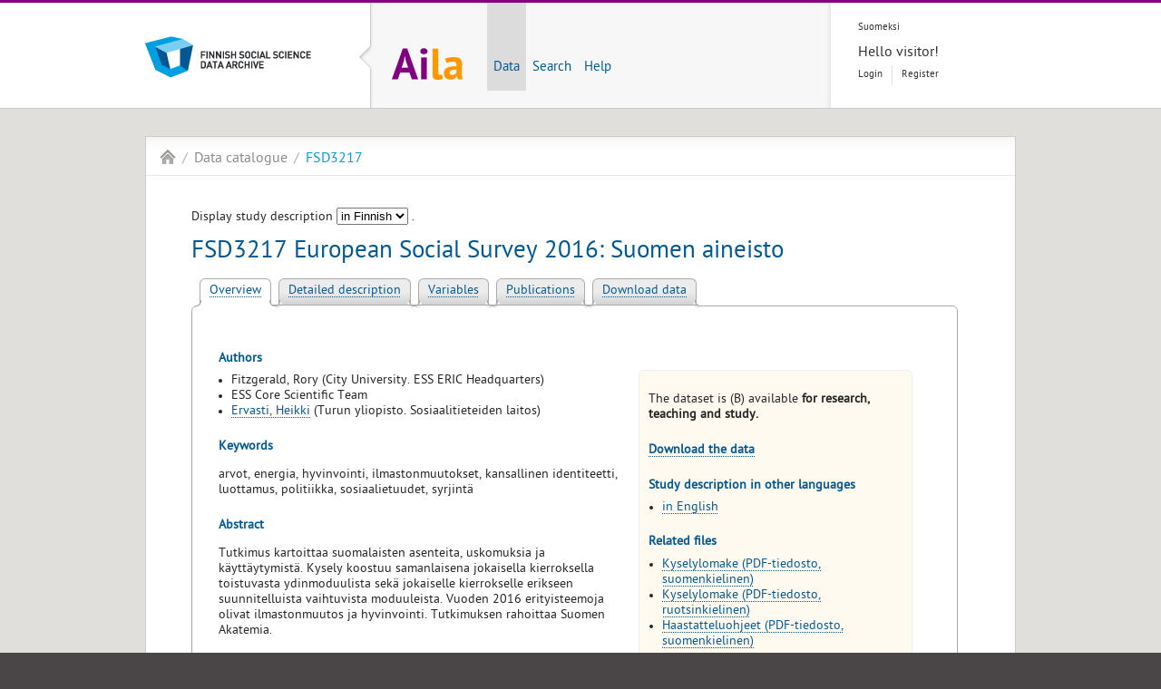

--- FILE ---
content_type: text/html;charset=utf-8
request_url: https://services.fsd.tuni.fi/catalogue/FSD3217?lang=en&study_language=fi
body_size: 18077
content:
<!DOCTYPE html><html dir="ltr" lang="en"><head><title lang="en" xml:lang="en">FSD3217 European Social Survey 2016: Suomen aineisto | Aila Data Service</title><meta charset="utf-8" /><meta name="description" content="The Data Archive provides research data to researchers, teachers and students. All services are free of charge." /><meta name="keywords" content="FSD, finnish social science data archive, data archive, research, Tampere, Finland" /><meta name="author" content="Yhteiskuntatieteellinen tietoarkisto" /><meta name="dcterms.creator" content="Yhteiskuntatieteellinen tietoarkisto" /><meta name="dcterms.created" content="2013-03-13" /><meta charset="utf-8" /><link rel="icon" href="/catalogue/common/images/img_favicon.ico" type="image/x-icon" /><link rel="stylesheet" href="/catalogue/common/stylesheets/screen/screen.css" media="screen, projection" /><link rel="stylesheet" href="/catalogue/common/stylesheets/print/print.css" media="print" /><link rel="stylesheet" href="/catalogue/static/stylesheets/customise.css" media="screen" /><link rel="stylesheet" type="text/css" href="/catalogue/aila/css/aila.css" /><link rel="stylesheet" type="text/css" href="/catalogue/aila/css/jquery.qtip.min.css" /><link rel="stylesheet" type="text/css" href="/catalogue/aila/css/tooltip.css" /><script src="/catalogue/common/javascripts/jquery.js"></script><script src="/catalogue/common/javascripts/fsd.js"></script><script src="/catalogue/common/javascripts/aila.js"></script><script>
//<![CDATA[
// From
// http://stackoverflow.com/questions/5999118/add-or-update-query-string-parameter
function updateQueryStringParameter(uri, key, value) {
  var re = new RegExp("([?&])" + key + "=[^&]*?(&|$)", "i");
  separator = uri.indexOf('?') !== -1 ? "&" : "?";
  if (uri.match(re)) {
    return uri.replace(re, '$1' + key + "=" + value + '$2');
  }
  else {
    return uri + separator + key + "=" + value;
  }
}
$(function(ready){
  $('#variable_picker').change( function () {
    var selected_variable = $('#variable_picker option:selected').val();
    var selected_uilang = $('#uilang_picker').val();
    var selected_studylang = $('#studylang_picker').val();
    var next_location = window.location.pathname + "?" + jQuery.param( {tab:"variables", variable:selected_variable, lang:selected_uilang, study_language:selected_studylang} );
    window.location = next_location;
  });
  $('#study-language-picker').change( function() {
    var study_language = $('#study-language-picker option:selected').val();
    var next_location = updateQueryStringParameter(String(window.location), 'study_language', study_language);
    window.location = next_location;
  });
});
//]]>
</script><script type="text/javascript" src="/catalogue/aila/js/jquery.qtip.min.js"></script><script type="text/javascript" src="/catalogue/aila/js/make_tooltips.js"></script></head><body class="no-column">
    <div class="background group">
  <div id="header">
    <div class="container group">
    <a href="https://www.fsd.tuni.fi/en" title="Finnish Social Science Data Archive">
        <h1 id="logo" class="en">Finnish Social Science Data Archive</h1>
    </a>
  <div id="wrapper">
  <a href="https://services.fsd.tuni.fi/index?lang=en" title="Aila Data Service homepage">
    <h2 id="app-logo" class="en">Aila Data Service homepage</h2>
  </a>
  <ul id="navigation">
    <li class="current">
      <a href="https://services.fsd.tuni.fi/catalogue/index?lang=en&amp;study_language=en" title="Data">Data</a>
    </li>
    <li>
      <a href="https://services.fsd.tuni.fi/catalogue/search?lang=en" title="Search">Search</a>
    </li>
    <li>
      <a href="https://services.fsd.tuni.fi/help?lang=en" title="Help">Help</a>
    </li>
  </ul>
  </div>
  <div id="tools">
      <ul id="language">
        <li lang="fi" xml:lang="fi" class="first"><a href="/catalogue/FSD3217" title="Suomeksi">Suomeksi</a></li>
      </ul>
  <div>
      <div id="login-greeter">Hello visitor!</div>
      <ul id="login-links">
        <li class="first"><a href="https://services.fsd.tuni.fi/Shibboleth.sso/Login?target=https%3A%2F%2Fservices.fsd.tuni.fi%2Fcatalogue%2FFSD3217%3Flang%3Den%26study_language%3Dfi" title="Login to Aila Data Service">Login</a></li>
        <li><a href="https://services.fsd.tuni.fi/profile/signup?lang=en" title="Register as a user">Register</a></li>
      </ul>
  </div>
  </div>
    </div>
  </div>
      <div class="content container group">
        <ul id="breadcrumb">
    <li id="home"><a href="https://services.fsd.tuni.fi?lang=en" title="Aila Data Service homepage">Aila</a></li>
    <li><a href="/catalogue/index?lang=en&amp;study_language=fi" title="Data catalogue">Data catalogue</a></li>
    <li class="current"><a href="/catalogue/FSD3217?lang=en&amp;study_language=fi" title="FSD3217 European Social Survey 2016: Suomen aineisto">FSD3217</a></li>
  </ul>
        <div id="content">
    <div id="study-language-picker-container">
      <label for="study-language-picker">Display study description
    <select id="study-language-picker">
        <option value="fi" selected="selected">
          in Finnish
        </option>
        <option value="en">
          in English
        </option>
    </select>
.</label>
    </div>
    <br />
  <h1>FSD3217 European Social Survey 2016: Suomen aineisto</h1>
  <ul id="aila-tab">
    <li class="aila-tab-current"><a href="?tab=summary&amp;lang=en&amp;study_language=fi" title="Overview">Overview</a></li>
    <li><a href="?tab=description&amp;lang=en&amp;study_language=fi" title="Detailed description">Detailed description</a></li>
	<li><a href="?tab=variables&amp;lang=en&amp;study_language=fi" title="Variables">Variables</a></li>
    <li><a href="?tab=publications&amp;lang=en&amp;study_language=fi" title="Publications">Publications</a></li>
    <li><a href="?tab=download&amp;lang=en&amp;study_language=fi" title="Download data">Download data</a></li>
  </ul>
  <div id="aila-tab-content">
    <div>
  <div class="infobox">
    <p>
          The dataset is (B) available <span class="emphasis">for research, teaching and study.</span>
    </p>
    <h2><a href="?tab=download&amp;lang=en&amp;study_language=fi">Download the data</a></h2>
    <h2>Study description in other languages</h2>
    <ul>
      <li>
        <a href="/catalogue/FSD3217?lang=en&amp;study_language=en">
          in English
        </a>
      </li>
    </ul>
    <h2>Related files</h2>
    <ul>
        <li><a href="/catalogue/FSD3217/PIP/quF3217_fin.pdf">Kyselylomake (PDF-tiedosto, suomenkielinen)</a></li>
        <li><a href="/catalogue/FSD3217/PIP/quF3217_swe.pdf">Kyselylomake (PDF-tiedosto, ruotsinkielinen)</a></li>
        <li><a href="/catalogue/FSD3217/PIP/iiF3217_fin.pdf">Haastatteluohjeet (PDF-tiedosto, suomenkielinen)</a></li>
    </ul>
  </div>
  <h2>Authors</h2>
  <ul>
    <li>
  Fitzgerald, Rory (City University. ESS ERIC Headquarters)
</li><li>
  ESS Core Scientific Team
</li><li>
  <a href="https://orcid.org/0000-0002-3631-2167">Ervasti, Heikki</a> (Turun yliopisto. Sosiaalitieteiden laitos)
</li>
  </ul>
  <h2>Keywords</h2>
  <p>arvot, energia, hyvinvointi, ilmastonmuutokset, kansallinen identiteetti, luottamus, politiikka, sosiaalietuudet, syrjintä</p>
  <h2>Abstract</h2>
  <p>Tutkimus kartoittaa suomalaisten asenteita, uskomuksia ja käyttäytymistä. Kysely koostuu samanlaisena jokaisella kierroksella toistuvasta ydinmoduulista sekä jokaiselle kierrokselle erikseen suunnitelluista vaihtuvista moduuleista. Vuoden 2016 erityisteemoja olivat ilmastonmuutos ja hyvinvointi. Tutkimuksen rahoittaa Suomen Akatemia.</p><p>Ydinmoduuli sisältää kysymyksiä muiden muassa tiedotusvälineistä, sosiaalisesta luottamuksesta, poliittisesta osallistumisesta, yhteiskunnan tilasta, kansallisesta identiteetistä, maahanmuutosta, arvoista, uskonnollisuudesta, taloudellisista ongelmista sekä luottamuksesta instituutioihin ja päätöksentekijöihin.</p><p>Hyvinvointia, sosiaalisia suhteita ja yhdenvertaisuutta kartoitettiin kysymyksillä onnellisuudesta, sosiaalisista suhteista, turvallisuuden kokemuksista ja terveydentilasta. Lisäksi kysyttiin syrjittyyn ryhmään kuulumisesta ja syrjinnän perusteista. Edelleen tiedusteltiin tuloerojen hyväksyttävyydestä, työttömien ja eläkeläisten elintasosta, sosiaalietuuksista ja -palveluista sekä perustulojärjestelmästä.</p><p>Ilmastoasioihin ja energiaan liittyen kartoitettiin haastateltavien kokemuksia ja näkemyksiä energiatehokkaiden kodinkoneiden hankinnasta, energiankulutuksesta, Suomen energianlähteistä, energiansaannista, ilmastonmuutosten vaikutuksista ja ilmastonmuutoksen hidastamisen toimenpiteistä.</p><p>Haastateltujen sosiodemografisia taustoja kartoitettiin tutkimuksessa hyvin laajasti. Heiltä tiedusteltiin muun muassa perherakennetta, sukupuolta, ikää, asuinalueen tyyppiä, koulutusta ja ammattia, puolison ja vanhempien taustoja, kuulumista ammattiliittoon, kotitalouden tuloja ja siviilisäätyä.</p><p>Viimeiset kysymykset sisälsivät vastaajien perusarvoja 21 väitelauseen avulla kartoittavan Schwartzin arvomittarin (Human Values Scale) ja kysymysten ja vastausskaalojen toimivuutta kontrolloivia testikysymyksiä.</p>
    </div>
     <!-- end: publications tab -->
  </div>
  <p>
    <label>
      Permanent link to this dataset:
          <input type="text" class="link-to-page" value="https://urn.fi/urn:nbn:fi:fsd:T-FSD3217" />
    </label>
  </p>
  <p>
    <label>
      Direct link to this tab:
      <input type="text" class="link-to-page" value="https://services.fsd.tuni.fi/catalogue/FSD3217?lang=en&amp;study_language=fi" />
    </label>
  </p>
  <p>
    <a href="/catalogue/FSD3217/DDI/FSD3217_fin.xml" target="_blank">
      Study description in machine readable DDI-C 2.5 format
    </a>
  </p>
  <p><a rel="license" href="https://creativecommons.org/licenses/by/4.0/deed.en" style="background:none"><img alt="Creative Commons License" style="border-width:0" src="/catalogue/static/images/cc_by.png" /></a><br />Metadata record is licensed under a <a rel="license" href="https://creativecommons.org/licenses/by/4.0/deed.en">Creative Commons Attribution 4.0 International</a> license.</p>
    <script type="application/ld+json">
{
    "@context": "http://schema.org",
    "@id": "https://services.fsd.tuni.fi/catalogue/FSD3217?lang=en&study_language=fi",
    "@type": "Dataset",
    "creator": [
        {
            "@type": "Person",
            "name": "Fitzgerald, Rory"
        },
        {
            "@type": "Organization",
            "name": "ESS Core Scientific Team"
        },
        {
            "@type": "Person",
            "name": "Ervasti, Heikki"
        }
    ],
    "creditText": "Fitzgerald, Rory (City University) & ESS Core Scientific Team & Ervasti, Heikki (Turun yliopisto): European Social Survey 2016: Suomen aineisto [data]. Dataversio 1.0 (2018-02-09). Yhteiskuntatieteellinen tietoarkisto [jakaja]. DOI: https://doi.org/10.60686/t-fsd3217; URN: https://urn.fi/urn:nbn:fi:fsd:T-FSD3217",
    "dateModified": "2026-01-19T11:00:51",
    "datePublished": "2018-02-14T00:00:00",
    "description": "Tutkimus kartoittaa suomalaisten asenteita, uskomuksia ja käyttäytymistä. Kysely koostuu samanlaisena jokaisella kierroksella toistuvasta ydinmoduulista sekä jokaiselle kierrokselle erikseen suunnitelluista vaihtuvista moduuleista. Vuoden 2016 erityisteemoja olivat ilmastonmuutos ja hyvinvointi. Tutkimuksen rahoittaa Suomen Akatemia. Ydinmoduuli sisältää kysymyksiä muiden muassa tiedotusvälineistä, sosiaalisesta luottamuksesta, poliittisesta osallistumisesta, yhteiskunnan tilasta, kansallisesta identiteetistä, maahanmuutosta, arvoista, uskonnollisuudesta, taloudellisista ongelmista sekä luottamuksesta instituutioihin ja päätöksentekijöihin. Hyvinvointia, sosiaalisia suhteita ja yhdenvertaisuutta kartoitettiin kysymyksillä onnellisuudesta, sosiaalisista suhteista, turvallisuuden kokemuksista ja terveydentilasta. Lisäksi kysyttiin syrjittyyn ryhmään kuulumisesta ja syrjinnän perusteista. Edelleen tiedusteltiin tuloerojen hyväksyttävyydestä, työttömien ja eläkeläisten elintasosta, sosiaalietuuksista ja -palveluista sekä perustulojärjestelmästä. Ilmastoasioihin ja energiaan liittyen kartoitettiin haastateltavien kokemuksia ja näkemyksiä energiatehokkaiden kodinkoneiden hankinnasta, energiankulutuksesta, Suomen energianlähteistä, energiansaannista, ilmastonmuutosten vaikutuksista ja ilmastonmuutoksen hidastamisen toimenpiteistä. Haastateltujen sosiodemografisia taustoja kartoitettiin tutkimuksessa hyvin laajasti. Heiltä tiedusteltiin muun muassa perherakennetta, sukupuolta, ikää, asuinalueen tyyppiä, koulutusta ja ammattia, puolison ja vanhempien taustoja, kuulumista ammattiliittoon, kotitalouden tuloja ja siviilisäätyä. Viimeiset kysymykset sisälsivät vastaajien perusarvoja 21 väitelauseen avulla kartoittavan Schwartzin arvomittarin (Human Values Scale) ja kysymysten ja vastausskaalojen toimivuutta kontrolloivia testikysymyksiä.",
    "distribution": [
        {
            "@type": "DataDownload",
            "contentUrl": "https://services.fsd.tuni.fi/catalogue/FSD3217?lang=en&study_language=fi&tab=download",
            "encodingFormat": "application/zip",
            "license": "Aineisto on käytettävissä (B) tutkimukseen, opetukseen ja opiskeluun."
        }
    ],
    "identifier": [
        {
            "@type": "PropertyValue",
            "name": "URN",
            "propertyID": "https://fairsharing.org/FAIRsharing.981c26",
            "url": "https://urn.fi/urn:nbn:fi:fsd:T-FSD3217",
            "value": "urn:nbn:fi:fsd:T-FSD3217"
        },
        {
            "@type": "PropertyValue",
            "name": "DOI",
            "propertyID": "https://registry.identifiers.org/registry/doi",
            "url": "https://doi.org/10.60686/t-fsd3217",
            "value": "10.60686/t-fsd3217"
        }
    ],
    "keywords": "luottamus, politiikka, arvot, sosiaalietuudet, syrjintä, hyvinvointi, ilmastonmuutokset, energia, kansallinen identiteetti",
    "name": "European Social Survey 2016: Suomen aineisto",
    "provider": [
        {
            "@type": "Organization",
            "name": "Yhteiskuntatieteellinen tietoarkisto"
        }
    ],
    "url": "https://services.fsd.tuni.fi/catalogue/FSD3217?lang=en&study_language=fi",
    "version": "1.0"
}
    </script>
  </div>
      </div>
      <div class="container group">
  <ul id="services">
  </ul>
      </div>
    </div>
  <div id="footer">
    <div class="container group">
  <div class="column">
    <h1><a href="#" title="Aila">Aila</a></h1>
    <ul>
      <li><a href="https://services.fsd.tuni.fi/catalogue/index?lang=en&amp;study_language=en" title="Data catalogue">Data catalogue</a></li>
      <li><a href="https://services.fsd.tuni.fi/catalogue/upcoming_studies?lang=en" title="Upcoming data releases">Upcoming data releases</a></li>
      <li><a href="https://services.fsd.tuni.fi/catalogue/search?lang=en" title="Search">Search</a></li>
      <li><a href="https://services.fsd.tuni.fi/profile?lang=en" title="My profile">My profile</a></li>
      <li><a href="https://services.fsd.tuni.fi/help?lang=en" title="User help">User help</a></li>
      <li><a href="https://services.fsd.tuni.fi/docs/eula?lang=en" title="Terms and conditions">Terms and conditions</a></li>
      <li><a href="https://www.fsd.tuni.fi/en/data-archive/documents/records-management-and-archives-formation-plan/privacy-policy/" title="Privacy notice">Privacy notice</a></li>
      <li><a href="https://www.fsd.tuni.fi/fi/tietoarkisto/asiakirjat/saavutettavuusseloste/" title="Accessibility">Accessibility</a></li>
      <li><a href="https://services.fsd.tuni.fi/docs/cookie-notice?lang=en" title="Cookie notice">Cookie notice</a></li>
    </ul>
  </div>
  <div class="column">
    <h1><a href="#" title="More on data">More on data</a></h1>
    <ul>
      <li><a href="https://services.fsd.tuni.fi/catalogue/series?lang=en" title="Data series">Data series</a></li>
      <li>        <a href="https://www.fsd.tuni.fi/en/data/#international-data" title="International data">International data</a></li>
      <li>   <a href="https://www.fsd.tuni.fi/en/data/by-theme/" title="Data by theme">Data by theme</a></li>
      <li>  <a href="https://www.fsd.tuni.fi/en/data/downloading-and-using-data/citing-data/" title="Citing data">Citing data</a></li>
      <li>   <a href="https://www.fsd.tuni.fi/en/services/depositing-data/" title="Depositing data">Depositing data</a></li>
      <li>      <a href="https://www.fsd.tuni.fi/en/services/faq/" title="Frequently asked questions">Frequently asked questions</a></li>
    </ul>
  </div>
  <div class="column">
    <h1><a href="#" title="Other services">Other services</a></h1>
    <ul>
      <li>          <a href="https://www.fsd.tuni.fi/en/" title="FSD homepage">FSD homepage</a></li>
      <li><a href="https://www.fsd.tuni.fi/en/services/data-management-guidelines/" title="Data Management Guidelines">Data Management Guidelines</a></li>
      <li>         <a href="https://www.fsd.tuni.fi/en/services/research-methods-web-resource/" title="Research Methods Guidebook">Research Methods Guidebook</a></li>
    </ul>
  </div>
  <div class="column">
    <h1><a href="#" title="Contact">Contact</a></h1>
    <h2>User services</h2>
    <p>
      <a href="#" class="mail" title="User services">if.inut@dsf.secivres-resu</a><br />
      Tel. +358 29 452 0411
    </p>
    <h2>Technical support</h2>
    <p>
      <a href="#" class="mail" title="Technical support">if.inut@dsf.troppus</a>
    </p>
    <h2>Office</h2>
    <p>
      <a href="mailto:if.inut@dsf" class="mail" title="Finnish Social Science Data Archive (FSD)">if.inut@dsf</a>
    </p>
  </div>
  <h1 id="redflow"><a href="https://www.redflow.fi/" title="Design &amp; development by Redflow Inc.">Redflow Inc.</a></h1>
  <p class="text-centered">
    <a href="https://www.fsd.tuni.fi/en/data-archive/quality-assurance/">Aila is provided by FSD, a CTS certified repository</a>
  </p>
    </div>
  </div>
  </body></html>

--- FILE ---
content_type: text/javascript; charset=utf-8
request_url: https://services.fsd.tuni.fi/catalogue/common/javascripts/fsd.js
body_size: 3942
content:
/*
-------------------------------------------------------------------------------
Yhteiskuntatieteellinen tietoarkisto (FSD) JavaScript
Author: Redflow Inc. (http://www.redflow.fi/)
Version: 30.08.2011

Copyright (c) 2011 Redflow Inc. All rights reserved.
---------------------------------------------------------------------------- */

// Initialize the configuration variables
var auto_slide = true; // Change the slide automatically (loops through the available slides)
var slide_interval = 10000; // Interval for the slide changes (in milliseconds, defaults to 10000 ms)

// Initialize the "internal" variables (do not change)
var current_slide = 0; // Index of the current slide (0 is the first slide)
var slide_count = 0;
var slider_timer_id = 0;

// Protect email-addresses from spam
function convert_email_addresses() {
    $("a[class*='mail']").each(function() {
        if (!$(this).hasClass("converted")) {
            var mail = $(this).text().split("").reverse().join("");

            $(this).text(mail);
            $(this).attr("href", "mailto:" + mail);
            $(this).addClass("converted");
        }
    });
}

function change_to_slide(slide) {
    // By default, hide all content slides of the slider, 
    // remove the current slide indicator, and the background.
    $("#slider .slide").hide();
    $("#slider #tabs").removeClass();
    $("#slider #tabs li").removeClass("current");

    // Fade in the requested slide
    $("#slider .slide").eq(slide).fadeIn();

    switch(slide) {
        case 0:
            $("#slider #tabs").addClass("left");
        break;

        case 1:
            $("#slider #tabs").addClass("center");
        break;

        case 2:
            $("#slider #tabs").addClass("right");
        break;
    }

    $("#slider #tabs li").eq(slide).addClass("current");
}

function disable_form_elements(form) {
    var form = typeof form !== "undefined" ? form : $("form");

    $(form[0].elements).filter("input:submit").each(function() {
        disable_form_element($(this));
    });
}

function disable_form_element(element) {
    var current_language = $("html").attr("lang");
    var translations = {
        en: "Please wait...",
        fi: "Odota..."
    };
    var disable_with = translations["fi"];

    if (typeof translations[current_language] !== "undefined") {
        disable_with = translations[current_language];
    }

    if (typeof element.data("disable-with") !== "undefined") {
        disable_with = element.data("disable-with");
    }

    element.val(disable_with);
    element.prop("disabled", true);
}

$(document).ready(function() {
    // Protect email-addresses from spam
    convert_email_addresses();

    // Disable the form submit button after the submit
    $("form").on("submit", function(event) {
      var form = $(this);

      // Wait for the form to serialize
      setTimeout(function() {
          disable_form_elements(form);
      }, 25);
    });

    // Change slides if auto sliding is enabled
    if (auto_slide == true) {
        // Get the total slide count
        slide_count = $("#slider .slide").length;

        // Initialize interval timer (set slider_timer_id)
        slider_timer_id = setInterval(function() {
            if (current_slide == slide_count - 1) {
                current_slide = 0;
            } else {
                current_slide++;
            }

            change_to_slide(current_slide);
        }, slide_interval);
    }

    // Process content slide changes (if change is initiated by clicking), 
    // cancel the auto sliding of the content.
    $("#slider #tabs > li > h1 > a").click(function(element) {
        // Cancel (clear the interval timer) the auto sliding of the slides
        clearInterval(slider_timer_id);

        // Change to requested slide
        change_to_slide($(this).parents("li").index());

        // Prevent the event propagation
        element.preventDefault();
    });
});
